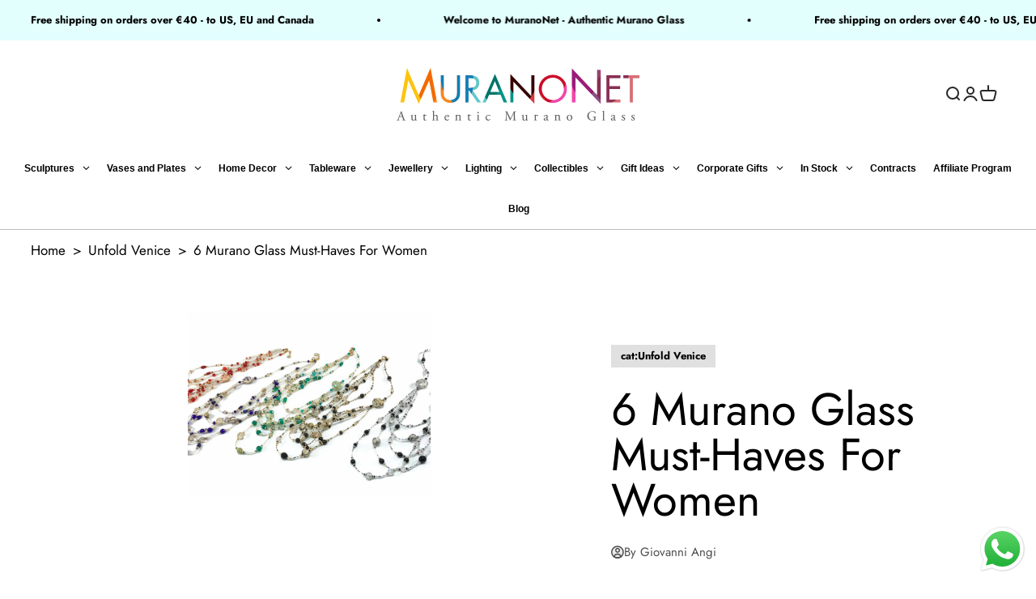

--- FILE ---
content_type: text/html; charset=utf-8
request_url: https://www.google.com/recaptcha/api2/anchor?ar=1&k=6LcUeFsqAAAAADbeDAlS5-Lbt-yDplPUWJaPm7kn&co=aHR0cHM6Ly93d3cubXVyYW5vbmV0LmNvbTo0NDM.&hl=en&v=N67nZn4AqZkNcbeMu4prBgzg&size=invisible&anchor-ms=20000&execute-ms=30000&cb=jwnb2xj3dez4
body_size: 48643
content:
<!DOCTYPE HTML><html dir="ltr" lang="en"><head><meta http-equiv="Content-Type" content="text/html; charset=UTF-8">
<meta http-equiv="X-UA-Compatible" content="IE=edge">
<title>reCAPTCHA</title>
<style type="text/css">
/* cyrillic-ext */
@font-face {
  font-family: 'Roboto';
  font-style: normal;
  font-weight: 400;
  font-stretch: 100%;
  src: url(//fonts.gstatic.com/s/roboto/v48/KFO7CnqEu92Fr1ME7kSn66aGLdTylUAMa3GUBHMdazTgWw.woff2) format('woff2');
  unicode-range: U+0460-052F, U+1C80-1C8A, U+20B4, U+2DE0-2DFF, U+A640-A69F, U+FE2E-FE2F;
}
/* cyrillic */
@font-face {
  font-family: 'Roboto';
  font-style: normal;
  font-weight: 400;
  font-stretch: 100%;
  src: url(//fonts.gstatic.com/s/roboto/v48/KFO7CnqEu92Fr1ME7kSn66aGLdTylUAMa3iUBHMdazTgWw.woff2) format('woff2');
  unicode-range: U+0301, U+0400-045F, U+0490-0491, U+04B0-04B1, U+2116;
}
/* greek-ext */
@font-face {
  font-family: 'Roboto';
  font-style: normal;
  font-weight: 400;
  font-stretch: 100%;
  src: url(//fonts.gstatic.com/s/roboto/v48/KFO7CnqEu92Fr1ME7kSn66aGLdTylUAMa3CUBHMdazTgWw.woff2) format('woff2');
  unicode-range: U+1F00-1FFF;
}
/* greek */
@font-face {
  font-family: 'Roboto';
  font-style: normal;
  font-weight: 400;
  font-stretch: 100%;
  src: url(//fonts.gstatic.com/s/roboto/v48/KFO7CnqEu92Fr1ME7kSn66aGLdTylUAMa3-UBHMdazTgWw.woff2) format('woff2');
  unicode-range: U+0370-0377, U+037A-037F, U+0384-038A, U+038C, U+038E-03A1, U+03A3-03FF;
}
/* math */
@font-face {
  font-family: 'Roboto';
  font-style: normal;
  font-weight: 400;
  font-stretch: 100%;
  src: url(//fonts.gstatic.com/s/roboto/v48/KFO7CnqEu92Fr1ME7kSn66aGLdTylUAMawCUBHMdazTgWw.woff2) format('woff2');
  unicode-range: U+0302-0303, U+0305, U+0307-0308, U+0310, U+0312, U+0315, U+031A, U+0326-0327, U+032C, U+032F-0330, U+0332-0333, U+0338, U+033A, U+0346, U+034D, U+0391-03A1, U+03A3-03A9, U+03B1-03C9, U+03D1, U+03D5-03D6, U+03F0-03F1, U+03F4-03F5, U+2016-2017, U+2034-2038, U+203C, U+2040, U+2043, U+2047, U+2050, U+2057, U+205F, U+2070-2071, U+2074-208E, U+2090-209C, U+20D0-20DC, U+20E1, U+20E5-20EF, U+2100-2112, U+2114-2115, U+2117-2121, U+2123-214F, U+2190, U+2192, U+2194-21AE, U+21B0-21E5, U+21F1-21F2, U+21F4-2211, U+2213-2214, U+2216-22FF, U+2308-230B, U+2310, U+2319, U+231C-2321, U+2336-237A, U+237C, U+2395, U+239B-23B7, U+23D0, U+23DC-23E1, U+2474-2475, U+25AF, U+25B3, U+25B7, U+25BD, U+25C1, U+25CA, U+25CC, U+25FB, U+266D-266F, U+27C0-27FF, U+2900-2AFF, U+2B0E-2B11, U+2B30-2B4C, U+2BFE, U+3030, U+FF5B, U+FF5D, U+1D400-1D7FF, U+1EE00-1EEFF;
}
/* symbols */
@font-face {
  font-family: 'Roboto';
  font-style: normal;
  font-weight: 400;
  font-stretch: 100%;
  src: url(//fonts.gstatic.com/s/roboto/v48/KFO7CnqEu92Fr1ME7kSn66aGLdTylUAMaxKUBHMdazTgWw.woff2) format('woff2');
  unicode-range: U+0001-000C, U+000E-001F, U+007F-009F, U+20DD-20E0, U+20E2-20E4, U+2150-218F, U+2190, U+2192, U+2194-2199, U+21AF, U+21E6-21F0, U+21F3, U+2218-2219, U+2299, U+22C4-22C6, U+2300-243F, U+2440-244A, U+2460-24FF, U+25A0-27BF, U+2800-28FF, U+2921-2922, U+2981, U+29BF, U+29EB, U+2B00-2BFF, U+4DC0-4DFF, U+FFF9-FFFB, U+10140-1018E, U+10190-1019C, U+101A0, U+101D0-101FD, U+102E0-102FB, U+10E60-10E7E, U+1D2C0-1D2D3, U+1D2E0-1D37F, U+1F000-1F0FF, U+1F100-1F1AD, U+1F1E6-1F1FF, U+1F30D-1F30F, U+1F315, U+1F31C, U+1F31E, U+1F320-1F32C, U+1F336, U+1F378, U+1F37D, U+1F382, U+1F393-1F39F, U+1F3A7-1F3A8, U+1F3AC-1F3AF, U+1F3C2, U+1F3C4-1F3C6, U+1F3CA-1F3CE, U+1F3D4-1F3E0, U+1F3ED, U+1F3F1-1F3F3, U+1F3F5-1F3F7, U+1F408, U+1F415, U+1F41F, U+1F426, U+1F43F, U+1F441-1F442, U+1F444, U+1F446-1F449, U+1F44C-1F44E, U+1F453, U+1F46A, U+1F47D, U+1F4A3, U+1F4B0, U+1F4B3, U+1F4B9, U+1F4BB, U+1F4BF, U+1F4C8-1F4CB, U+1F4D6, U+1F4DA, U+1F4DF, U+1F4E3-1F4E6, U+1F4EA-1F4ED, U+1F4F7, U+1F4F9-1F4FB, U+1F4FD-1F4FE, U+1F503, U+1F507-1F50B, U+1F50D, U+1F512-1F513, U+1F53E-1F54A, U+1F54F-1F5FA, U+1F610, U+1F650-1F67F, U+1F687, U+1F68D, U+1F691, U+1F694, U+1F698, U+1F6AD, U+1F6B2, U+1F6B9-1F6BA, U+1F6BC, U+1F6C6-1F6CF, U+1F6D3-1F6D7, U+1F6E0-1F6EA, U+1F6F0-1F6F3, U+1F6F7-1F6FC, U+1F700-1F7FF, U+1F800-1F80B, U+1F810-1F847, U+1F850-1F859, U+1F860-1F887, U+1F890-1F8AD, U+1F8B0-1F8BB, U+1F8C0-1F8C1, U+1F900-1F90B, U+1F93B, U+1F946, U+1F984, U+1F996, U+1F9E9, U+1FA00-1FA6F, U+1FA70-1FA7C, U+1FA80-1FA89, U+1FA8F-1FAC6, U+1FACE-1FADC, U+1FADF-1FAE9, U+1FAF0-1FAF8, U+1FB00-1FBFF;
}
/* vietnamese */
@font-face {
  font-family: 'Roboto';
  font-style: normal;
  font-weight: 400;
  font-stretch: 100%;
  src: url(//fonts.gstatic.com/s/roboto/v48/KFO7CnqEu92Fr1ME7kSn66aGLdTylUAMa3OUBHMdazTgWw.woff2) format('woff2');
  unicode-range: U+0102-0103, U+0110-0111, U+0128-0129, U+0168-0169, U+01A0-01A1, U+01AF-01B0, U+0300-0301, U+0303-0304, U+0308-0309, U+0323, U+0329, U+1EA0-1EF9, U+20AB;
}
/* latin-ext */
@font-face {
  font-family: 'Roboto';
  font-style: normal;
  font-weight: 400;
  font-stretch: 100%;
  src: url(//fonts.gstatic.com/s/roboto/v48/KFO7CnqEu92Fr1ME7kSn66aGLdTylUAMa3KUBHMdazTgWw.woff2) format('woff2');
  unicode-range: U+0100-02BA, U+02BD-02C5, U+02C7-02CC, U+02CE-02D7, U+02DD-02FF, U+0304, U+0308, U+0329, U+1D00-1DBF, U+1E00-1E9F, U+1EF2-1EFF, U+2020, U+20A0-20AB, U+20AD-20C0, U+2113, U+2C60-2C7F, U+A720-A7FF;
}
/* latin */
@font-face {
  font-family: 'Roboto';
  font-style: normal;
  font-weight: 400;
  font-stretch: 100%;
  src: url(//fonts.gstatic.com/s/roboto/v48/KFO7CnqEu92Fr1ME7kSn66aGLdTylUAMa3yUBHMdazQ.woff2) format('woff2');
  unicode-range: U+0000-00FF, U+0131, U+0152-0153, U+02BB-02BC, U+02C6, U+02DA, U+02DC, U+0304, U+0308, U+0329, U+2000-206F, U+20AC, U+2122, U+2191, U+2193, U+2212, U+2215, U+FEFF, U+FFFD;
}
/* cyrillic-ext */
@font-face {
  font-family: 'Roboto';
  font-style: normal;
  font-weight: 500;
  font-stretch: 100%;
  src: url(//fonts.gstatic.com/s/roboto/v48/KFO7CnqEu92Fr1ME7kSn66aGLdTylUAMa3GUBHMdazTgWw.woff2) format('woff2');
  unicode-range: U+0460-052F, U+1C80-1C8A, U+20B4, U+2DE0-2DFF, U+A640-A69F, U+FE2E-FE2F;
}
/* cyrillic */
@font-face {
  font-family: 'Roboto';
  font-style: normal;
  font-weight: 500;
  font-stretch: 100%;
  src: url(//fonts.gstatic.com/s/roboto/v48/KFO7CnqEu92Fr1ME7kSn66aGLdTylUAMa3iUBHMdazTgWw.woff2) format('woff2');
  unicode-range: U+0301, U+0400-045F, U+0490-0491, U+04B0-04B1, U+2116;
}
/* greek-ext */
@font-face {
  font-family: 'Roboto';
  font-style: normal;
  font-weight: 500;
  font-stretch: 100%;
  src: url(//fonts.gstatic.com/s/roboto/v48/KFO7CnqEu92Fr1ME7kSn66aGLdTylUAMa3CUBHMdazTgWw.woff2) format('woff2');
  unicode-range: U+1F00-1FFF;
}
/* greek */
@font-face {
  font-family: 'Roboto';
  font-style: normal;
  font-weight: 500;
  font-stretch: 100%;
  src: url(//fonts.gstatic.com/s/roboto/v48/KFO7CnqEu92Fr1ME7kSn66aGLdTylUAMa3-UBHMdazTgWw.woff2) format('woff2');
  unicode-range: U+0370-0377, U+037A-037F, U+0384-038A, U+038C, U+038E-03A1, U+03A3-03FF;
}
/* math */
@font-face {
  font-family: 'Roboto';
  font-style: normal;
  font-weight: 500;
  font-stretch: 100%;
  src: url(//fonts.gstatic.com/s/roboto/v48/KFO7CnqEu92Fr1ME7kSn66aGLdTylUAMawCUBHMdazTgWw.woff2) format('woff2');
  unicode-range: U+0302-0303, U+0305, U+0307-0308, U+0310, U+0312, U+0315, U+031A, U+0326-0327, U+032C, U+032F-0330, U+0332-0333, U+0338, U+033A, U+0346, U+034D, U+0391-03A1, U+03A3-03A9, U+03B1-03C9, U+03D1, U+03D5-03D6, U+03F0-03F1, U+03F4-03F5, U+2016-2017, U+2034-2038, U+203C, U+2040, U+2043, U+2047, U+2050, U+2057, U+205F, U+2070-2071, U+2074-208E, U+2090-209C, U+20D0-20DC, U+20E1, U+20E5-20EF, U+2100-2112, U+2114-2115, U+2117-2121, U+2123-214F, U+2190, U+2192, U+2194-21AE, U+21B0-21E5, U+21F1-21F2, U+21F4-2211, U+2213-2214, U+2216-22FF, U+2308-230B, U+2310, U+2319, U+231C-2321, U+2336-237A, U+237C, U+2395, U+239B-23B7, U+23D0, U+23DC-23E1, U+2474-2475, U+25AF, U+25B3, U+25B7, U+25BD, U+25C1, U+25CA, U+25CC, U+25FB, U+266D-266F, U+27C0-27FF, U+2900-2AFF, U+2B0E-2B11, U+2B30-2B4C, U+2BFE, U+3030, U+FF5B, U+FF5D, U+1D400-1D7FF, U+1EE00-1EEFF;
}
/* symbols */
@font-face {
  font-family: 'Roboto';
  font-style: normal;
  font-weight: 500;
  font-stretch: 100%;
  src: url(//fonts.gstatic.com/s/roboto/v48/KFO7CnqEu92Fr1ME7kSn66aGLdTylUAMaxKUBHMdazTgWw.woff2) format('woff2');
  unicode-range: U+0001-000C, U+000E-001F, U+007F-009F, U+20DD-20E0, U+20E2-20E4, U+2150-218F, U+2190, U+2192, U+2194-2199, U+21AF, U+21E6-21F0, U+21F3, U+2218-2219, U+2299, U+22C4-22C6, U+2300-243F, U+2440-244A, U+2460-24FF, U+25A0-27BF, U+2800-28FF, U+2921-2922, U+2981, U+29BF, U+29EB, U+2B00-2BFF, U+4DC0-4DFF, U+FFF9-FFFB, U+10140-1018E, U+10190-1019C, U+101A0, U+101D0-101FD, U+102E0-102FB, U+10E60-10E7E, U+1D2C0-1D2D3, U+1D2E0-1D37F, U+1F000-1F0FF, U+1F100-1F1AD, U+1F1E6-1F1FF, U+1F30D-1F30F, U+1F315, U+1F31C, U+1F31E, U+1F320-1F32C, U+1F336, U+1F378, U+1F37D, U+1F382, U+1F393-1F39F, U+1F3A7-1F3A8, U+1F3AC-1F3AF, U+1F3C2, U+1F3C4-1F3C6, U+1F3CA-1F3CE, U+1F3D4-1F3E0, U+1F3ED, U+1F3F1-1F3F3, U+1F3F5-1F3F7, U+1F408, U+1F415, U+1F41F, U+1F426, U+1F43F, U+1F441-1F442, U+1F444, U+1F446-1F449, U+1F44C-1F44E, U+1F453, U+1F46A, U+1F47D, U+1F4A3, U+1F4B0, U+1F4B3, U+1F4B9, U+1F4BB, U+1F4BF, U+1F4C8-1F4CB, U+1F4D6, U+1F4DA, U+1F4DF, U+1F4E3-1F4E6, U+1F4EA-1F4ED, U+1F4F7, U+1F4F9-1F4FB, U+1F4FD-1F4FE, U+1F503, U+1F507-1F50B, U+1F50D, U+1F512-1F513, U+1F53E-1F54A, U+1F54F-1F5FA, U+1F610, U+1F650-1F67F, U+1F687, U+1F68D, U+1F691, U+1F694, U+1F698, U+1F6AD, U+1F6B2, U+1F6B9-1F6BA, U+1F6BC, U+1F6C6-1F6CF, U+1F6D3-1F6D7, U+1F6E0-1F6EA, U+1F6F0-1F6F3, U+1F6F7-1F6FC, U+1F700-1F7FF, U+1F800-1F80B, U+1F810-1F847, U+1F850-1F859, U+1F860-1F887, U+1F890-1F8AD, U+1F8B0-1F8BB, U+1F8C0-1F8C1, U+1F900-1F90B, U+1F93B, U+1F946, U+1F984, U+1F996, U+1F9E9, U+1FA00-1FA6F, U+1FA70-1FA7C, U+1FA80-1FA89, U+1FA8F-1FAC6, U+1FACE-1FADC, U+1FADF-1FAE9, U+1FAF0-1FAF8, U+1FB00-1FBFF;
}
/* vietnamese */
@font-face {
  font-family: 'Roboto';
  font-style: normal;
  font-weight: 500;
  font-stretch: 100%;
  src: url(//fonts.gstatic.com/s/roboto/v48/KFO7CnqEu92Fr1ME7kSn66aGLdTylUAMa3OUBHMdazTgWw.woff2) format('woff2');
  unicode-range: U+0102-0103, U+0110-0111, U+0128-0129, U+0168-0169, U+01A0-01A1, U+01AF-01B0, U+0300-0301, U+0303-0304, U+0308-0309, U+0323, U+0329, U+1EA0-1EF9, U+20AB;
}
/* latin-ext */
@font-face {
  font-family: 'Roboto';
  font-style: normal;
  font-weight: 500;
  font-stretch: 100%;
  src: url(//fonts.gstatic.com/s/roboto/v48/KFO7CnqEu92Fr1ME7kSn66aGLdTylUAMa3KUBHMdazTgWw.woff2) format('woff2');
  unicode-range: U+0100-02BA, U+02BD-02C5, U+02C7-02CC, U+02CE-02D7, U+02DD-02FF, U+0304, U+0308, U+0329, U+1D00-1DBF, U+1E00-1E9F, U+1EF2-1EFF, U+2020, U+20A0-20AB, U+20AD-20C0, U+2113, U+2C60-2C7F, U+A720-A7FF;
}
/* latin */
@font-face {
  font-family: 'Roboto';
  font-style: normal;
  font-weight: 500;
  font-stretch: 100%;
  src: url(//fonts.gstatic.com/s/roboto/v48/KFO7CnqEu92Fr1ME7kSn66aGLdTylUAMa3yUBHMdazQ.woff2) format('woff2');
  unicode-range: U+0000-00FF, U+0131, U+0152-0153, U+02BB-02BC, U+02C6, U+02DA, U+02DC, U+0304, U+0308, U+0329, U+2000-206F, U+20AC, U+2122, U+2191, U+2193, U+2212, U+2215, U+FEFF, U+FFFD;
}
/* cyrillic-ext */
@font-face {
  font-family: 'Roboto';
  font-style: normal;
  font-weight: 900;
  font-stretch: 100%;
  src: url(//fonts.gstatic.com/s/roboto/v48/KFO7CnqEu92Fr1ME7kSn66aGLdTylUAMa3GUBHMdazTgWw.woff2) format('woff2');
  unicode-range: U+0460-052F, U+1C80-1C8A, U+20B4, U+2DE0-2DFF, U+A640-A69F, U+FE2E-FE2F;
}
/* cyrillic */
@font-face {
  font-family: 'Roboto';
  font-style: normal;
  font-weight: 900;
  font-stretch: 100%;
  src: url(//fonts.gstatic.com/s/roboto/v48/KFO7CnqEu92Fr1ME7kSn66aGLdTylUAMa3iUBHMdazTgWw.woff2) format('woff2');
  unicode-range: U+0301, U+0400-045F, U+0490-0491, U+04B0-04B1, U+2116;
}
/* greek-ext */
@font-face {
  font-family: 'Roboto';
  font-style: normal;
  font-weight: 900;
  font-stretch: 100%;
  src: url(//fonts.gstatic.com/s/roboto/v48/KFO7CnqEu92Fr1ME7kSn66aGLdTylUAMa3CUBHMdazTgWw.woff2) format('woff2');
  unicode-range: U+1F00-1FFF;
}
/* greek */
@font-face {
  font-family: 'Roboto';
  font-style: normal;
  font-weight: 900;
  font-stretch: 100%;
  src: url(//fonts.gstatic.com/s/roboto/v48/KFO7CnqEu92Fr1ME7kSn66aGLdTylUAMa3-UBHMdazTgWw.woff2) format('woff2');
  unicode-range: U+0370-0377, U+037A-037F, U+0384-038A, U+038C, U+038E-03A1, U+03A3-03FF;
}
/* math */
@font-face {
  font-family: 'Roboto';
  font-style: normal;
  font-weight: 900;
  font-stretch: 100%;
  src: url(//fonts.gstatic.com/s/roboto/v48/KFO7CnqEu92Fr1ME7kSn66aGLdTylUAMawCUBHMdazTgWw.woff2) format('woff2');
  unicode-range: U+0302-0303, U+0305, U+0307-0308, U+0310, U+0312, U+0315, U+031A, U+0326-0327, U+032C, U+032F-0330, U+0332-0333, U+0338, U+033A, U+0346, U+034D, U+0391-03A1, U+03A3-03A9, U+03B1-03C9, U+03D1, U+03D5-03D6, U+03F0-03F1, U+03F4-03F5, U+2016-2017, U+2034-2038, U+203C, U+2040, U+2043, U+2047, U+2050, U+2057, U+205F, U+2070-2071, U+2074-208E, U+2090-209C, U+20D0-20DC, U+20E1, U+20E5-20EF, U+2100-2112, U+2114-2115, U+2117-2121, U+2123-214F, U+2190, U+2192, U+2194-21AE, U+21B0-21E5, U+21F1-21F2, U+21F4-2211, U+2213-2214, U+2216-22FF, U+2308-230B, U+2310, U+2319, U+231C-2321, U+2336-237A, U+237C, U+2395, U+239B-23B7, U+23D0, U+23DC-23E1, U+2474-2475, U+25AF, U+25B3, U+25B7, U+25BD, U+25C1, U+25CA, U+25CC, U+25FB, U+266D-266F, U+27C0-27FF, U+2900-2AFF, U+2B0E-2B11, U+2B30-2B4C, U+2BFE, U+3030, U+FF5B, U+FF5D, U+1D400-1D7FF, U+1EE00-1EEFF;
}
/* symbols */
@font-face {
  font-family: 'Roboto';
  font-style: normal;
  font-weight: 900;
  font-stretch: 100%;
  src: url(//fonts.gstatic.com/s/roboto/v48/KFO7CnqEu92Fr1ME7kSn66aGLdTylUAMaxKUBHMdazTgWw.woff2) format('woff2');
  unicode-range: U+0001-000C, U+000E-001F, U+007F-009F, U+20DD-20E0, U+20E2-20E4, U+2150-218F, U+2190, U+2192, U+2194-2199, U+21AF, U+21E6-21F0, U+21F3, U+2218-2219, U+2299, U+22C4-22C6, U+2300-243F, U+2440-244A, U+2460-24FF, U+25A0-27BF, U+2800-28FF, U+2921-2922, U+2981, U+29BF, U+29EB, U+2B00-2BFF, U+4DC0-4DFF, U+FFF9-FFFB, U+10140-1018E, U+10190-1019C, U+101A0, U+101D0-101FD, U+102E0-102FB, U+10E60-10E7E, U+1D2C0-1D2D3, U+1D2E0-1D37F, U+1F000-1F0FF, U+1F100-1F1AD, U+1F1E6-1F1FF, U+1F30D-1F30F, U+1F315, U+1F31C, U+1F31E, U+1F320-1F32C, U+1F336, U+1F378, U+1F37D, U+1F382, U+1F393-1F39F, U+1F3A7-1F3A8, U+1F3AC-1F3AF, U+1F3C2, U+1F3C4-1F3C6, U+1F3CA-1F3CE, U+1F3D4-1F3E0, U+1F3ED, U+1F3F1-1F3F3, U+1F3F5-1F3F7, U+1F408, U+1F415, U+1F41F, U+1F426, U+1F43F, U+1F441-1F442, U+1F444, U+1F446-1F449, U+1F44C-1F44E, U+1F453, U+1F46A, U+1F47D, U+1F4A3, U+1F4B0, U+1F4B3, U+1F4B9, U+1F4BB, U+1F4BF, U+1F4C8-1F4CB, U+1F4D6, U+1F4DA, U+1F4DF, U+1F4E3-1F4E6, U+1F4EA-1F4ED, U+1F4F7, U+1F4F9-1F4FB, U+1F4FD-1F4FE, U+1F503, U+1F507-1F50B, U+1F50D, U+1F512-1F513, U+1F53E-1F54A, U+1F54F-1F5FA, U+1F610, U+1F650-1F67F, U+1F687, U+1F68D, U+1F691, U+1F694, U+1F698, U+1F6AD, U+1F6B2, U+1F6B9-1F6BA, U+1F6BC, U+1F6C6-1F6CF, U+1F6D3-1F6D7, U+1F6E0-1F6EA, U+1F6F0-1F6F3, U+1F6F7-1F6FC, U+1F700-1F7FF, U+1F800-1F80B, U+1F810-1F847, U+1F850-1F859, U+1F860-1F887, U+1F890-1F8AD, U+1F8B0-1F8BB, U+1F8C0-1F8C1, U+1F900-1F90B, U+1F93B, U+1F946, U+1F984, U+1F996, U+1F9E9, U+1FA00-1FA6F, U+1FA70-1FA7C, U+1FA80-1FA89, U+1FA8F-1FAC6, U+1FACE-1FADC, U+1FADF-1FAE9, U+1FAF0-1FAF8, U+1FB00-1FBFF;
}
/* vietnamese */
@font-face {
  font-family: 'Roboto';
  font-style: normal;
  font-weight: 900;
  font-stretch: 100%;
  src: url(//fonts.gstatic.com/s/roboto/v48/KFO7CnqEu92Fr1ME7kSn66aGLdTylUAMa3OUBHMdazTgWw.woff2) format('woff2');
  unicode-range: U+0102-0103, U+0110-0111, U+0128-0129, U+0168-0169, U+01A0-01A1, U+01AF-01B0, U+0300-0301, U+0303-0304, U+0308-0309, U+0323, U+0329, U+1EA0-1EF9, U+20AB;
}
/* latin-ext */
@font-face {
  font-family: 'Roboto';
  font-style: normal;
  font-weight: 900;
  font-stretch: 100%;
  src: url(//fonts.gstatic.com/s/roboto/v48/KFO7CnqEu92Fr1ME7kSn66aGLdTylUAMa3KUBHMdazTgWw.woff2) format('woff2');
  unicode-range: U+0100-02BA, U+02BD-02C5, U+02C7-02CC, U+02CE-02D7, U+02DD-02FF, U+0304, U+0308, U+0329, U+1D00-1DBF, U+1E00-1E9F, U+1EF2-1EFF, U+2020, U+20A0-20AB, U+20AD-20C0, U+2113, U+2C60-2C7F, U+A720-A7FF;
}
/* latin */
@font-face {
  font-family: 'Roboto';
  font-style: normal;
  font-weight: 900;
  font-stretch: 100%;
  src: url(//fonts.gstatic.com/s/roboto/v48/KFO7CnqEu92Fr1ME7kSn66aGLdTylUAMa3yUBHMdazQ.woff2) format('woff2');
  unicode-range: U+0000-00FF, U+0131, U+0152-0153, U+02BB-02BC, U+02C6, U+02DA, U+02DC, U+0304, U+0308, U+0329, U+2000-206F, U+20AC, U+2122, U+2191, U+2193, U+2212, U+2215, U+FEFF, U+FFFD;
}

</style>
<link rel="stylesheet" type="text/css" href="https://www.gstatic.com/recaptcha/releases/N67nZn4AqZkNcbeMu4prBgzg/styles__ltr.css">
<script nonce="wEmzlL1etzovXCW01rNooA" type="text/javascript">window['__recaptcha_api'] = 'https://www.google.com/recaptcha/api2/';</script>
<script type="text/javascript" src="https://www.gstatic.com/recaptcha/releases/N67nZn4AqZkNcbeMu4prBgzg/recaptcha__en.js" nonce="wEmzlL1etzovXCW01rNooA">
      
    </script></head>
<body><div id="rc-anchor-alert" class="rc-anchor-alert"></div>
<input type="hidden" id="recaptcha-token" value="[base64]">
<script type="text/javascript" nonce="wEmzlL1etzovXCW01rNooA">
      recaptcha.anchor.Main.init("[\x22ainput\x22,[\x22bgdata\x22,\x22\x22,\[base64]/[base64]/MjU1Ong/[base64]/[base64]/[base64]/[base64]/[base64]/[base64]/[base64]/[base64]/[base64]/[base64]/[base64]/[base64]/[base64]/[base64]/[base64]\\u003d\x22,\[base64]\x22,\x22exHDql1Iwo3Ch8OEIlMXwonCjTPDiyk3WMKVU2ZPfDUvNcK0dUN0IMOVHcOdREzDv8ODd3HDtMKbwopdREvCo8Kswr7DpVHDp2jDumhew5/CiMK0IsOMScK8cWPDkMOPbsO0wonCghrChTFawrLCk8KCw5vClVfDhxnDlsOUL8KCFUd8KcKfw7fDn8KAwpU6w6zDv8OySMOHw65gwqAIby/DgMKrw4gxdi1zwpJvNwbCuxPCnhnClCt+w6Qdd8K/wr3DshlIwr9kF1TDsSrCu8KLA0FMw74TRMKSwpMqVMKuw7QMF2zCr1TDrCRHwqnDuMKbw5M8w5dCExvDvMOWw7XDrQMJworCji/DrsOEPnd/[base64]/[base64]/DtMK1wrRYAnLDk0h0w5NEw6vDhm8Rw5cDX0VMV13ChxIFG8KDJ8KEw7Z6b8O1w6HCkMOLwpQ3MzvCpsKMw5rDn8K3R8KoDw5+Pk4awrQJw4gvw7tywpfCmgHCrMKtw6MywrZAKcONOw/CoClcwpbCuMOiwp3ChRTCg1U6YMKpcMKgNMO9Z8KTO1HCjjATJzsTe3jDniViwpLCnsOXacKnw7o2TsOYJsKfJ8KDXmxGXzRODTHDoE0nwqB5w67DukV6T8K9w4nDtcOxIcKow5x2P1EHDMOxwo/ClC3Dui7ChMOgZ1NBwpcDwoZnTMKYaj7Cs8OQw67CkRXCk1p0w7LDqlnDhQbCtQVBwoLDm8O4wqk4w40VacKFJnrCu8KKNMOxwp3DjT0Awo/DncKfETk4WsOxNGkTUMONaEHDh8Kdw6XDontACT4ew4rCucOXw5RgwpbDqkrCoRNhw6zCrjhewqgGbCs1YH7Cp8Kvw5/CkcKww6I/FAXCtytbwq1xAMKyR8KlwpzCtQoVfAnCv37Dun0tw7k9w4PDpjt2QnVBO8Kww4Rcw4BdwqwIw7TDmQTCvQXCjsKuwr/DuDQhdsKdwqDDqwktTsOlw57DoMKbw5/DsmvCi3dEWMOYIcK3NcKBw4nDj8KMLD1owrTCssOLZmgXJ8KBKA3CiXgGwqR2QV9gdsOxZnDDp13Cn8ORCMOFUQDCoEIgTcKIYsKAw6/CoEZlXMOmwoLCpcKUwqHCiRBxw4dTDsO+w5EfKknDkkJ4MVdvwpskwpsdSsO6EGh0RcKOfXLDn1gDbMOzw4Yqw6PCr8OlYsKXw4bDpsKQwokgFS/CtsK3wpXCpyXCr24uwpA+w5FAw4LDk3rDt8OtNsKOw6wiCsKsccKKwoFeN8Okw7J9w7LDmsKPw7/[base64]/Sh/Do3UCUMK1JEjDkmLCmVDDsTBhJMKpKcKzw4PDkMKAw6HCscKGSsKnw5zCj1/Du3fDkCddwpl9w5JBwqp2OcKOw43CjcOWL8Kew7jDmBDDhsK7QMO8wpDCucKtw7/[base64]/CvMKzw77DgA7Cn8KvPR5XcXPDgMONwrs+GxRLwqXCvmcoQMKyw4NNQcOuaEzCsRfCo3nDngs4CDTDh8OGwpFNMcOeNzTDpcKeTXRMwr7Di8KBw6vDrEHDnXhww4cxacKfPcOPQRsRwprDqSHDvMOcNXrDrTB9w6/DoMO9woYuAcK/[base64]/CvjbCmsK8e8KQGmdbXmZLaMOka8OJw45Rw6bDscKowpXCn8Kyw7rCsFlucCwSFA9GUT5Pw7HCp8K8JcO+fgXCv0jDqMOXwp3DrzDDhcKdwrcvECfDjid/wq91BsOAw4ktwpleKW3DmMOVKMOxwohwTx43w7PCgsOFMQ/CmsOXw5/DjXrDt8KSPlMvwqxWw40URMOawoxwbmfCrzNSw45Qa8OUdVDCvRXClxvCpHB/KMKbHcKmd8OhBMObcMORw5cuNHRrCDPCmsOvIhbCocKfw7/DkFfChMOCw49hQUfDikTCvl1YwrA4dsKof8OswrFIemA/[base64]/DlWBpwr4mw45HwoQ9anHDkQnDnMOPw6TDtcKvH8KEaU5dSAvDqsKTNxfDgEkjwqnCtlZmw5M1BXhuRjdwwqLCvMKGDyM8wrHCrkRKw5wvwrHClcORXQPDjMK8wrvCinHDtTEFw4/[base64]/[base64]/[base64]/[base64]/ChcKGWBpZfcKbDcKkMMOrwojCtsOMwoguQMKaXMOBw4YkaFXDmcK/LH7CvWYVw6QSw4IZM3LCmB5ewpcwNy3Cv3XCq8O7wociw71FP8K3J8KXccOJN8OXw5zCr8K8w53Cr1tEw5IgFgBgFTo0P8K8ecKdF8KJUMO4fiQkw6UHwqHDrsOYFsOzdMKUwpsfA8KVwol4w43CvMO8wpJsw4MCwq7DgDs/Zh7Dh8KQW8KuwrjDmMK/HsKicsOtMRvCs8Ouw57Cng9bwo/DsMOuDMOHw5VsI8O0w5TDpxtaIm9Nwq4nfVHDm1Npw6bCpcKKwqUHw5/DuMOPw47CtsKyVkDCrW/Cvi/DqcK9w5xkUMKfHMKHw7d9MTzCqnDCr14PwqFHPzfCnMK4w6jDrxFpLDpcwqRpwotUwqJuFhvDvUzDu3Zlwoolw7wHw6Niw47DjF/DjcK1wrHDn8KKajISw5TDhALDm8KJwqLCvR7Chkome01iw5zDsRnDngR2EMOiIMOQw6gzasOqw4jCt8KRB8OFIApDNgQERcKFdcKkwrx6L2HCi8OfwosXIRQqw4AUUS7CkkPDknAdw63DuMKDNS/[base64]/wqTDmyfDqjx5LBrDosOEwqs6woVuOsK+w6bDtsKGwo3Dm8OAwr7CgcKmLsKbwr/CmT/DpsKrwowNWMKKHFQwwoDCrcOsw5vCqCnDrEcJw5/DlF8Bw7huw6jCs8O4KinCvMOpw5oQwrfCuGU/cT/[base64]/CiUE4EzFGUMOJZ8KRwpfDgMOpwoE8w7vDpCbCuMKMwrMJwo5vw6AtfW7DuX4Ow5vCrEnDusKLScKUwog/wrPCh8KNfMOcSMK8wpgmVH3CphY3GMOvS8OCEMK/wrAJKnfCvsOTTcKsw5/DiMObwo40KgFsw5/Ci8KBOMO0wowvYgTDvQLCgMKGZMOwAmc7w6TDoMKuw7o9S8KCw4JCM8Ozw6BNPsK9w6Z9TMObS2orwpVqw4XCkcKowobCscOpTsO3w5fCk0kBw7vCln/ClMKUf8OvMMO5wpUjJMKVKMKlw5smbsOuw57DscO5Z2ICwqtOJcOPw5Eaw611w6/[base64]/DWhSeVE8w5lOw7DCgGDCu8OFwpvCpxUtwo/CoE0rw6HCiG8PFgHCkErDrMK7w6cGw5HCtsO7w5/Dg8KQw4tTQyxTDsKIIyoyw7LDgcOQccOhecOwEsK5wrDCrS4/fsK9LMOtw7NDw6XDnCrDiy3DtMK4w6DCg2xeMMKsEEp2LALCkcOQwrYJw4/[base64]/[base64]/ZcOUw7sqBMOtT8KLwpkqwo3CpMOlw7/CtFzDgcOeesKSUjBOPj/DvMOvHcONwr3DmMKxwpRGw4nDuhMYAUzChzEbREMFO1oEw5YbKsO1wptKDwDCqDHCj8Ocw4Jpwr0xI8ONcRLDpiNwLcKoOjkFw5LDtsOWNMKxRXUHw756FivCusOKXR3DsRhnwp7CgMK5w4oKw5zDnMKZfMOkbhrCuljCtMOrwq/ClkkcwoHDs8OAwq7DlHIMwrZaw6UJRsKje8KAworDunVhwoUyw6bDswwDwr7Dv8KyBQbDv8OeD8ORJSsEOQ/CnjI7wp3DvsOiTMOmwqfCjcOwDwMAw5tEwpMLfMOVNcKqAhInPMO5clssw7chJ8OIw6TCr344V8KiZMOkbMKwwq8Qw4IWwofDgsOvw7bCtjITZlTCs8Ozw6Miw7swNAzDvjPDpcOfITzDhcK0w4zCu8Kow7DDhyghZjUDw5VRwp7DvMKDwq1WEMOAw5/CnQp1wr7DiELDnGXDgMO4w4guwrY/Q0FewpNCA8K/wpIqYVHCiDnCp2lew61OwotoNmbDkSbDjsKrw4FeFcOSwpXCkMOHbXshw5tlMwV4w6lJIsKcw48lwrA/wop0CMKOAMOzw6JbCmR6AXbCsB9YLHDCqsK7DcK5YMO4CMKGJ1Muw4M7VCHDjG7CocOawq3DrsOgwpNSeHvDg8O/AHrDuiRgIXh4NsOaHsK5WMKfw5vCtHzDtsO2w5/[base64]/DpWnDuzp7PcKIBsKfwqPCrcOqwqrCqMOnwpPDqsKAbcORPwAoCcKILG3ClsObw7YOfjMSEX3CmsKTw4XCmRVAw6plw4IPeBbCrcObw4/CisKzwoxEK8OZwo/Cn27DocK3MQghwqLDqm0BFMOTw6kMw7w7C8KaZRwUYkpgwoVgwoTCuw0Iw5HClsKUCWLDgcKow5DDv8OFw57DpcK7wpFkwqhew7nDvk50woPDvn8rw5fDvMK5wpRDw4LCsh88wpfCjkHCncKWwqADw4lCc8OqAmlCwqPDnw/CinHDq1XDmQHDuMKJJlcFwrEUw7XCmR3CosO2w5YKwpFrOsK9wqrDksKbwq/CvDxwwqDDh8OtCAgqwqHCqQBwRU41w7bCkEIzPm7CkirCskPCmsOEwoPCk2zDs1PCj8KZA21Qw6DCpMKwwojDnMOZK8KRwrQSECTDmWIVwobDrHEYVMKNVcKKVQbCs8OHDcOVacKnwqtqw63CuXnCjMKDRMK/YsOVwocqN8K6w5NcwpvDssODc28+TcKLw79YdMKJXlnDocO6wpZTUsOaw4fDnC/[base64]/DpQXCgsOyw4TDiMOlwqUAw7YcJsO8w4QUwrZ+GMKEwq4tA8KMw41tN8KWwqc5wrs3w7HCnVnDshDCjjbCrsOtCMOHw41owrTCrsOiUsKGFzYWCsKtRBN2dcO/MsK7YMOJGcOgwrbDkmnDpMKow5vCoyLDuwVDdznCqAoaw69zw4U3wp/CvzPDqhbDjsKQH8O1wqFiwovDmMKAw7fDnkx/d8OtH8Kmw7/CuMO8LBhmPkDCsn4TwrPDn2ZTwqDCpEnCuGdOw54yVnPCn8OvwpYIw4fDs0VFR8KcDMKnAMKke1h1TMKOVsOcwpd2HDrCkn/Cq8KLGC59D1xqwowaN8OCw5Vgw4bCh2Zmw6/CkAPDvsOKwo/Djx3DizXDo0Njw57Diz8xScOUZwHCgGfCq8OZwoUnKGhiw7E8NsOXccK0BnghNBnCuUPCvcOcNsOTLsOWeErCicKtP8OsbUDCjAjCnsKVIsORwrrDtxk8RwAtwrbCj8Kiw67DgsOYw5bCucKWQCt4w4bDon/CicOBw6koY1DCiMOlbSFOwpjDssK3w4YPw6PCjDkqwpcmw7BuZ3HDoSohw7TDtcOfCcKiw45gHCN3IQHDscOHTV/DqMOwQ1BBwr/DsGd2w5TCmcOAbcOUwoXDt8O3U2kLcsOowqAWacOLaUAkAMOYw57Cq8O8w6XDvcKiHsOBw4cOGMKsw4zCuD/Dg8ODSmHDrTsZwoFewrPCqcOgwqRjXFnDt8OELhQtYWQ/wrTDvGFVw5/[base64]/w7sewpIRwo/DqMKPH8K5wrgCF8O7wronw7jDucOXw59xX8KDFcOtJMOgw6JTwqlww7tGwrfCgXApw7nCgcKIw7BDd8KjIDnCjMKVXzrClQDDs8O+w5rDji8qw47CvcOiUcOWTsOgwogwZyF3w7vDssOdwoFTTW/Di8KRwrHCs351w5TCtcO8WnzDvsOdFRbCusOVKBrCgEoRwpbCgz7Cg0VTw6R5TMO9Lll5w4HDmcOSw57Dr8OJw4nDr1kRN8KGw7PDqsKuE2sjwobDp2NNw4HDh0tIw4HDscObElLDnG/Cl8Kff0Z1wpTDrcOsw6IlwojCnMOPw7tvw7XCisKqPFNcSgVQKMK9w4PDp3k0wqQMBFzDncOwfMO1LcO4WB5ywrzDlwABwpXDkivDscOmwq4/WMO/w78kX8KOMsKJw4VTwp3DlMKDcErCgMK/w5/CisOXwrbCsMOZWQcVwqMqWljCrcOqwpfCnsK1w4DCi8O1wo3CgBDDhV9pwpPDu8K9BAxZdwPCkQRrwoTCvMKxwp/DqFfCk8K3w6hNw67Ck8Khw7AQYsOIwqDChyPDtC7DiQdjWhDDtGsbSXU9w6RNLsO1UiRaTU/DusKcw7Fzw5sHw6XDpyrCkmDCtsKKwrTDt8KZwqYuSsOYVcOqDGp/T8Kjw7/ChmRtL1rCjsOZAlfDtMKLwo0OwoXDtC/DlyvDoUDCmknCgMOlSMK+SMOcEcOjH8K2FG4Mw4g3wog0Y8OQJcOcJBQmw5DCjcKmwq7Dmjdow74PwpDCgcOrwpZzcMKpw5zCujfDjkDDgsKSwrYwbsKJw7tVw4zClsOHw4/CtBfDoSQpdcKDwr9Vb8ObH8KRVGh3An0gw5bDkcKCEhYQecK8wqBLw79jw5RNHhhzaAsVAcKyYsOqwp7DssKDw4zDqF/DvMKER8KdW8OiB8KTw6rCmsKUw6TCpW3CpDh4ZnNiVQzDuMObRMOtcMKKJcK5wqgnI2ABbWnChAnCqGpJwrrDtFVMX8KjwpTDp8KtwqBvw7ctwqrCs8KXwqbCtcOXLMKfw7PDscOIwrwnRzHCjcOsw53DvMOFJlnDpsOuwr/DtcKmGCTDsjcZwq9QHMKjwo/DnCNdw64jVsOkbnsmWUFnwozCh10sF8OCNsKdPGUgcjluCsO4wrPCssOkL8OVPndnXE/CqnM+Sh/ClcKHwoHCm07Dm2/DlMOzw6PDtRvDhBvDvMO0G8KoYsKLwofCp8OiMMKyZ8OQw7fCtgHCpHvCtHc4wpPCk8OEayhkwrfCnzhtwrxlw690w7pCA1oZwpEmw7t0TX1AWFnDolXCmMO/ajU2wq4Bb1TCpDQjB8KWBcOXwqnChCTDpMOvw7PCjcOMIcK6WADCtBFNw4vDnmfDhcOSw6I9wqvDu8OgND7CoElpwq7Ds31WVBTCscK4w5wGwpvDgkBAOMKfw4Fowq7DjsKlw6bDsiIlw4TCq8O6wowrwqFQJMOKw7bDrcKGNMOULMKewovCj8Kdw7F2w7TCksK/[base64]/[base64]/[base64]/[base64]/CnEdMQGrDrMKvCl4uwoPDoMKZwqh2w6bDk8KRwrHCiE9rSWQXwpUlwpnChQYpw4gmw6sbw7fDi8KoAsKHfMK6wpXCtcKWwqXCjndjw7rCrMOsXyQsKMKCHhbDkBvCsizCrcKiUcK7w5nDrMOwfW/CosKrw50kJMKzw6/[base64]/Do8Kgw4osRMOuw65rMk7DhUYgWMKjw7MLw6LCpMKlwqTDo8OzByjDmMOjwpXCqA/[base64]/ClsKdGMKhwqJawq/[base64]/CjjrDnMOwwpDChzcKJi85SBZ6w5kGw4LDg1JkwqvDulLCjmDDqcKDKsOxFcKCwoxsTwLDicKFB1fDgMOewrPDjjbDoUIwwozClDQEwrrDiR/CkMOuw4NDwpzDqcO6w5UAwrNKwqFZw48NNMK4LMOzIVLDncKoG2AiR8Kjw7AMw6XDpU/CkCArw7nDusO0w6VFH8KrdF7DlcOyasO5QwjDtwfDhsKaCAVbCzbCm8O/Z1PCpMO2wo/DsCzCvzXDoMKdwo5uCiMuMsOLNXxSw4U6w5ZqVMOWw51iS1zDv8OYwozDr8KUU8KGwqVDTU/CrQ7CssO/[base64]/Di8KfSVUnXsKaw7TDvHvDjELCv8KAwrTDoMOfwoJMwoxTXi3CpwLCrSTColTDlT/DmMOUNMKSCsKmw4TDhjprdi/DusOnwpB3wrhQUTPDrAQVWFVow4liRAQew5h9w5HCisO7w5NaecK4wqsHI1JIZHLDn8KbcsOhQ8OjGAdEwqBUB8KWXEFtwowRw649wrXDpcOWwr8icUXDisKDw5DDsS12C3V6TMKNMEnDsMKDwqYGJMOVYx49ScOLWsKRw54dHmdqTcOaXi/CrxjCqsOZw5jCh8OXIcO4wqUsw7/DtsK3Bz7CrcKCbcO7GhZeU8OjKk3CsT40w6nDuGrDunfCsy/DuAPDvm4+wonDuVDDusO1NSE7HsKUwpRjw5w6w53DqBo9wrFHEsKlHxTCrMKJEcK3bD7CsW7DvFYJN29QGcOeZMKZw408w40AAcOHwpzClnUNAgvDjcO+wqEGO8OqBCPDlsOXwobDiMKKwrVlw5BfWXUaO3PCrV/[base64]/DtRh2woLDn8KpA2VODjwFb8OQEWvCgkBmWTNNGTzDmDTCtcOtBFYmw4U3PcOxJsOWecOHwpcrwpHDgF1XHFXCoQl5dyYMw55abyfCsMOKMm/CnEpJwpUTIzEpw6vDisOCw4zCuMOQw51Ow7zDgAhlwrnDrsO+w4zCtcOfQDxXMcOGfAvCrMK4YsOvDwnCmRcKw6bDu8OywpDDisKXw7BTcsKEBBrDvMO/w48nw6/DqzHCpcOZZ8ODeMOrZcKgZ0J4w5RAKMO9DUrCicOwZjfCozzDljApTcO7w7YMwptZwqp+w6xIwoNEw51YH3InwrFbw7RsaE/Dq8KdFsKGbcKmZcKKQMO8OWbDuDFiw5FLIyTCkcO4LkEhbMKXcz/CgMOVcsOswpXDosKuRwrClcO/[base64]/[base64]/aSHCijE4cMOgw6zDhcOqwogSVV7CvyPDucKSAknDvSBcfMKnGnzDqcOcWcO8D8OVwqkdY8O3w7zDvMOYwqbDrS5aIQjDqic6w7Bpw4NdQcK0w6PCiMKmw7gew7PCuCUFw7nCrMK4wrjDnj4Fwqx5wpxKEcO+w5LClxjCpWXCn8OpWcKcw6/DvcKBL8Ovwp7CmsO1wpsaw5UUT2rDn8KcCypWwoHClMOxwqvDgcKAwqJ3woXDscOWw6EJw4jCkMOFwrrCpsKpWgcGDQHDmsK8AcK4fjfDkCkeGnzCjS9Gw5zCuC/CoMOEwr4awro9VllhYcKHw6g0J3lPwq7CuhYKw4nDn8O1WSRvwooSw4jDkMO6M8OOw47DrEMpw4bDhMO5Kn/CpsOyw7XCnxICJHBWw5VoKMKwZznCpAjCqsKgMsKiPMO/[base64]/ClMKQw57CiE/Cp8KVw5PDvcOsKcOVfiZ6PMOSQDJSwpJSw5rDlS5/wrZUw5U9SAnDs8KOw4Y9CsKlwpTDoypRVsKkw7XDgGTCmDUsw5UEwrApMcKKTU4Ywq3DjsOIPVJRw4ccw5PCqhN/w6/CoiozbynClz0easKZw5DDmWdLIMOBb2IPOMOCaS8iw5/CrcK/KB3Dq8KCwpTDvCQJwpXDrsOLw5AIwrbDl8OhPsONNgx1wo7ClyLDiHsWwoLCjg1EwqXDpsK8WUcZKsOMBBANVUrDvMK9VcKVwqrDjMOVKlchwqtyGsKCeMOQCcOpKcO+CMOXwo7DncOyKFHCojshw67Ct8KNP8KXw7Mvwp/DvsO6fDZeYcOXw73Ck8O9UQYaTMO2wrdVwpXDn1DCpMOOwoNTT8KJSsOyN8K9wrDDuMOVUW5cw6g9w6k5wrfCpXjCuMKhPsONw6XDpSQmwotdwr0wwptcwoPCvW/DqnTCvypgw6HCusKXwojDs1HDrsOZw5bDuE3CuQ3CvmPDrsO1R0TDogDDocOywrvDg8K/[base64]/DkH7CnMKpMsKcwqFiGC42P3/CliofJTLDvhrCoUVdwq0rw63ClysOSsKAOsOjf8KbwpjDjm5JSEPClMO0w4YHw4IFwr/CtcKwwqNafVAgA8KvWsK3w6Jlw4x5w7IMdMKgw7hCwqpTw5oPw73DiMKQLsO9VlBxw47CgcOREcOgDTjCkcOOw5/DvMKewpogd8KjwrTChTDDv8KSw5HDncOtYMOTwpnCusO9H8KtwpbDmcOWWsO/wppOOMKrwo3ChcOKfsOHCsOyWwzDqGQzw4tzw67CsMKjGMKUw6/CrVZYwqHCv8K2wop9eTXCmcOPKcK3wrDCrWTCsRc5woQvwqMLw6BhKz7Cq3UTwoPCksKOdMKEE2/CmcK1woA3w7zDghtEwrdYBwjDpHvCsBs/[base64]/[base64]/[base64]/ChcKjRsKPGUlkGysZVzJ/[base64]/[base64]/DrRrDmsKCwpTCgcOnw4o4wqjCuDouw597wr1Dw4wWdS7CpcK7wqYrwrx3KWwMw60CEsOHw7jDoBBbPsOFbsKSNcOmw4zDl8OwJ8KBBsKrw5TChw7DsHnCnRfCqMK0wo/CgsKXGwrDmnNgS8OHwovCnEUBextcSGBAPsOAw5cOFDhYN0pDwoIDwpYJw6hxVcKSw7I9OMOLwo88wqDDjsOmR0EBIULCpSRJw5vCjsKjG18hwqtbL8OEw6zCg1XDoDs2wocuHMOgA8K1LjXCvH/DlMO9wrDDlcKwVCQNWFhfw4olw4Ekw5LDpMOdL0nCosKFw5JaNSdbw5NPw4fChMOdwqQwSMOJw4fChxvDoCFtHsOGwrY/H8KQZGHDgMKkwpIuwr7CvsK1HBjDgMOPw4Umw5cqwpvCuwsCOsKGNQgyGGvCncKqdAMLwrbDt8KpPsOlw5jCqgUxAsKHYcKdw7/[base64]/Dnn5cwqjDtibChAhEwprCrsKYDcOQGyLCnMK0wq4fKMONw7zDizciwowaM8OPVsOAw5bDoMO1LsKswpFYMcOlNMOxE3Z6wpPDoxbDtB/[base64]/LsOrKSVkwpPDo0g+f2t+w5nCvREKwqlmw7s0VQEVcsKFwqZrw5tJTcK0w70fLMONM8K8M1nDscOSfS1Dw6nCmcOAeQIBKA7DnMOFw49IGx86w5IBwojDgMKXdMO/[base64]/PsOSaMKpKVrDtMKcDDkYaMOawp5NTGbDgkhCwpQUacOsMXUww7HCi1/DksOZwqtpDcORwrjCkmpSw7VwVsOzNkLCgUHDgnpWbULCisKDw7XDrBJfR2lJYsK5wr50w6hEwrnDmzMVEQHCkUHDgMKeWXDDocOswrgJw7sPwpAAwpRJWcKXTElaNsOAwpvCvU0Ew4/Cs8K0wrdvLsOKNsOKwplSwqvCs1bChsKSw6PDnMOHwrslw7fDkcKTV0l4w6HCicKzw7wSb8KPURk7wpl6UjLCk8O/w4pjAcOUaD8Mw7/CgVY/ZWVrKMOfwpTDqUR4w48EUcKKEMOZwr3Dg3vCjA7ChsOPacOpChnCn8KwwrnCgldRw5F9w7dCdMKGwqNjUgvDoBU5fmYRbMKJwqbDtiFEAwcawqrCocKdW8OLwoPDpiPDv23CgsOxwqFdbTRfw64GFMKBMMOFw4vDq1YvecKDwpxRX8K4wqTDphzDiV/DmHhbXMKtw74ewohKwp9SfkbClMOhVXoMLMKTT20kwqpUEkzCpMKEwooyNcOmwp8/wo3Dp8K3w4U3w6LCshPCi8OywqYMw4fDjsK0wrx8wqYsXsKPYsKSOjRGw6PDrMOiw7nCsnXDnRgpwqLDvU8BGcKEK0Ezw6whwp52ExDCuTd/w6JQwpPCkMKLwpTCu05mMcKcw6vCosKeNcOsN8Opw4Y9wpTCgsOiRsOlYsODasK1NBDCpApGw5rDvcKwwrzDqAvChsOYw4dWFlTDjC11w5lTTXXCpwrDgsOWW3pyecKFFcKAworDqGJZw7fCuGnDp1/Do8OGwo1xd2PCi8OpZE9vwoIBwo4Iw73Co8OUXCtgwpjCnMOvw5IiSiHDr8Orw5bDhl5DwpXCksKAPwsyY8OLDMKyw7TDgGzDmMOawqfCgsO1I8OYaMKTH8OMw6DCiUXDu29ZwozDskRNOBJwwqE9REE/wqTCoGPDm8KCB8O8W8OTS8ONwofCj8KCWMOpwrvDoMO/[base64]/DmilmwpM+M8OgXnlbwoPCqsOleMKhwp7CrSVGVMKgB01Gc8KpQ2PDsMK/eGfCiMKQwqpGSsKcw6/DuMOvOHkVZTbDhFRrSMKXanDCoMOXwqbChMOgBcKtw6NlbcOIVsKXbDAPGjXDnixdw4Fxw4DDhcOwV8O6a8O4d0deRDPCqiYgwojCqWbDtyBaTEw7woBVf8KVw7dxZQLCo8O6bcKRTcOjDsOQZkNkP17CpErCusO1VMK/IMKpw5HCi03CisKvQXA2UEbCnsKodyMkA0AQEcKDw4HDqDHCvA3DiQsXw5Mhwr/DhjrCizlabMO0w6rDgHzDv8KebgPCtgtVwpzDgMOwwpphwrUWWsK8wq7CjcKtLFAONRXCtTIfwoE6wpgfNcKNw5bCuMOsw5hbw6AqTDgCVkfCjsKGAh7DhMOrWMKcXTHCj8K6w6DDisO+NsOkwo4CYCgbwpLDpsOHfX/[base64]/ChB3Dl8Kzw7FmY08EZ8KRw7rClcKHwrRew6INwqR3wr4lw5hJw6NQW8KzJ1piwpjDmcOfw5fCu8KhUUIRwrHCq8KMw54DT3nCv8O5wrVjRcK5V1piPMKNeS14w7IgEcOWHHFLOcKew4Z4CcK4GE/CrS5Hw7tTwqzCi8Odw6fCgXXDrMKKPsK7wpjCmsK3fhvDvcKBwprCmz3CgHo7w7LDlRgdw7NRY3XCq8KgwpvChmfCjXTDmMK6w5JGw4c2w6kYwoEqw4bDgy4SDMOMSsONw43CvwNbw7V8wrUHNsOkw7DCtgHChMONIMOEIMORwovDoQrDniplw4/Cg8OQw7dcwpQow5DCvMOzZQDDnmtQLFLDsBfCvBTDsRVgPDrClMKHLx5WwqvCg0/[base64]/[base64]/Djys5eSfDjMORScOaKsORwrvDqB11JMOWwoJ0w4TCrV1kd8OFwoFhwr7Ds8KKwqgDwr0cYAdLw6x3OSrCrcKJwrU/w5HDvyZ3wrw+dwVJAwvCsFk+wqLDv8KQNcKeAMOmDx3CuMOjwrDDncK3w7pewo4fPizCmDXDjA9PwqbDlmt5JmnDs1ZOURNtw4fDk8Kqw4x9w7vCo8OXIMOCM8KvOMOUE3R0w5/DtzfCsE/[base64]/[base64]/[base64]/YwrDvzfDlHkuXw4jUMO5w73DtsK5fsKsw5hqCMOfOsKQwqELwqogZcKTw6EqwoLChHRxQGE4wrfCt27Dn8KlJ2rChsKzwrgRwrnCtBzChzgGw5YvLsKRwrllwrUYM0nCssKEw7NtwprDsD7CiFJ4GBvDhsO1KBgKwog+wqNabSbCkVfDo8K/w5gOw4/[base64]/Cm2/DtcOUwpATw6R9PWx7w6XCiioVWcKIwrUfw5LDksKCF29swpvDrnY+woLDtxApKk3CkizDpMOIQxgPw4zDvsKtw6AwwrTCqFPDnU/DvHXDrlx0BlfDkMO3w6hJM8OeHl9Qwq42wrVuw7vDvxMXQcOLw4fCm8KYwpjDisKDJ8K8EcOPLMOAT8KFRcKew4vChsKyRsOHTjBzwq/ChcKhRMKrbMOTfRLDgj3CrsOgwqTDr8OsMy9OwrLDo8OewqJbw5LChMOkwrrDv8KZJA/DkUvCqGXDplzCo8Oybl3Cj34rWsOyw7w7C8OWWsOZw50ww7bDq2TCiUQXw7PDnMO4w5cFBcOpFxRDI8OuOAHCm2PDhcO0UA04bsK7YjE5wqNtM3/Dn1IQMEDCgsOMwq9aemPCvwrCgELDuyAIw6pXw4HDkcKCwobDqMKOw73Dv0HCuMKjGm3CnsOxOcKgwo4KE8OOSsKow5cmwrMgcinDkifCl0onMcOQWEDCl0/CulVbKBFaw4Few5BWwrtMw7bCpjvCi8K2w5owVMK1D3rCmycDwqnDpMOwfksId8OaGcKbWW7Cr8KjLgBXwo4CIsKKQMKAGm48asOZw4jCkUJpw616wpfDk3HDojDCjyNVflLCqMKRwqbCk8KIQH3CssOPFyRmFVMlw7XCt8O1Y8KjA2/CgMKxRlQbZARaw5ctYMKewpXCmMOcwp5FWMO/[base64]/DjMOKwr/Cg1BOw4vCp8OLw7UALsOEOcK7wqzCsTLCrFPDqzAKfMOxb1DDhw9xG8Osw7Acw6heWsK3eWwgw6zDhGdjOl8Vw5HDiMOEPhPChcOPw5rCj8ODw49BNWU+wrfCqsKmwoJuMcKTwr3DjMKkF8O4w4LCmcKpwpbCrmFuNcKgwrZEw7kUGsKkwp7DncKuGy/Cv8OjDj7CnMKPKDDDgcKcwpTCqWrDkADCq8OFwqVgw6DCg8OYAkvDti7CkFLDg8OxwqPDvTHDilMXwqQUO8OhecOew7nDtR3DgDDDpiTDug1qGnlWwqsEwqfCpAEWYsK4MsOxw6dmURJVwpU1d2bDhQHDp8O9wr/Dk8OXwoBXwoFSw7JhasOaw7Maw7PDqsKbw5BYw5DCncKoBcKlKsK7XcK1Ei54wpdCw5VRBcOzwr16ZA/DisKKFMKzb1XCtcOAw5bClSvCkcKywqUxwq4+w4F3w6LCnHYZLMKbLBtCGMOjw6VOB0U2w4bCm0zCkmAewqHDv0XCqg/CmhZgwqFmwpzCpTp3NFnDjjPCjMK2w7NCw4xrGMK/w6rDoSDCo8KIwo8Ew5/ClsOjwrPChwLDvMK1wqMBSMOqdz7CrMOOw55ibXh1w7AIUcOXwqLDu2XDjcO8w7bCizHCusK+LEvCsH/[base64]/Dr8OZDxpDwrFKw5chw7p+dMOuXcOhewLCtsO3L8K4ZwAjBcOTw7k/w65xEcOEOiYZwrnDjGoGXsOqD2jDmlHDgMKmw7TCknFzScKzJMKOJCTDlsOKMAbCv8OkUHPDkMONR2DDqMKNJATCjizDlxjDuUvDk3fDqh4vwqXCksOqSsK/w7IMwolkw4bCg8KBClh2LjUHwqzDi8KZw40+wqPCkVnCsxoGE0LCucK9Xz/DusKRH2/DhsKVBXvCgjHDqMOiFSHCsSnDssKiwqFSLsORLn1Mw5Vrwp/CosKfw5dmLiItw4PDi8OdEMObw4TCisOTwr5Rw68MDQMaERnDvcO5fnrDsMKAwpDCvF3DuTDCg8KMPsKnw6VfwrLDrVRyPkImwq/CqQXDoMKXw7rCkEBUwqw/[base64]/w44XTcKrYnnCi2jClMKlwpPCscKBwrtpCMKiTMKDwqDDmsKFw5VCw7bDplLCgcO+wrohbjUVNA8JwpLDtsKUaMOFQ8KgOy3CmCXCqcKGw4QEwpUZUMOLcA1tw4XChcKyZFROcj/[base64]/CnHnDgsKOwrLCnsOjEkwVw4/[base64]/[base64]/DpibCsVBTCw9gwobDoV/[base64]/wr3DjV7DmcKLwpTCtVDDncOdw6zCnMKdw41gCn3DrMOfw77Cj8OhBw4mIWPDl8Olw7oHbcO2XcOtw7QaYcKFwoZCwpfCpMO+w5rDsMKSwojCsFjDjCDCiXvDgsOlWMKYScO0UsOVwpLDgMOvAH7CsE9Lw6E8wp41w5/[base64]/DqXfCoMKOwpHCoCADwpcDMcKwKsKuMMKGQ8KbYz3CnMO1woQGcRjDoSg/w7vDiiJtw794Zntuw40sw4Rmw7PCksKBbsKMcy8Vw5pnFMK4wqrCgcOiZ0jCi2UKwqMmw5HCocOCHnHCk8OlcELDjsK7wr/Cq8Olw6HCsMKacMKUJl/DtMKuNMK4wpISRQPDscOMwowjKMKVwpfChkVNYsK9WMO6wp3DscOIHXvDsMKsGMKhwrLDowbCjUTDqcO+GV1Hwo/[base64]/J8KBw7LCkWoHIkXCn8OwXmhYwrYIwoHCgcKvZ8OKwqBJw5rDjMOGDUBaAsK3D8K7w5jDs0LDv8KMw5fCssO3CsOpwqTDmMKrPh/[base64]/DmBwCw7sTIT/DlSPCujNYGcOUMkPDmhvCmlfDjMKycsKmU0HDl8OJJxI2a8KickDCscK1acOqcsOrwoppbiXDrMKvHcOAN8OEwq3Cs8KmwofDsXHCs1oGIMOPXGHCvMKIw7UPwpLCgcKowqfCtSBew5tawo7CuF3Dowt6Bm1sN8OIw4rDucOMCcKOY8O4UMOWWiJHRgFTD8K/woNXX2LDicKBwrrCtFF+w6rDvE8Rd8KkWwTCisKuwovCocK/UUVQTMKsTUTDqhQpw5jDh8KUEsORw5XDnxrCuwnDhFjDkh/ClcO3w7zDo8KDw7Mjwr3Cl0DDicK8fxN/w6ULwpDDv8Otw77CqsOfwohEwpLDsMKhMk/CvG/[base64]\\u003d\\u003d\x22],null,[\x22conf\x22,null,\x226LcUeFsqAAAAADbeDAlS5-Lbt-yDplPUWJaPm7kn\x22,0,null,null,null,1,[21,125,63,73,95,87,41,43,42,83,102,105,109,121],[7059694,288],0,null,null,null,null,0,null,0,null,700,1,null,0,\[base64]/76lBhnEnQkZnOKMAhnM8xEZ\x22,0,0,null,null,1,null,0,0,null,null,null,0],\x22https://www.muranonet.com:443\x22,null,[3,1,1],null,null,null,1,3600,[\x22https://www.google.com/intl/en/policies/privacy/\x22,\x22https://www.google.com/intl/en/policies/terms/\x22],\x22bZQqDG8ad/UnsiHGaKBmZCNJCdBdwYEWeP7bt1n/lDE\\u003d\x22,1,0,null,1,1769613263355,0,0,[245],null,[25,215],\x22RC-dx0alXsH1ANw4Q\x22,null,null,null,null,null,\x220dAFcWeA6ffEdU7togtHwqTpMj9KZEnlikLda99MmP2JZrIoD2JecA9SNR910ZfhBsiCZYmEDtj5mtQYKeFvfvCiW88j5g3JBhMA\x22,1769696063260]");
    </script></body></html>